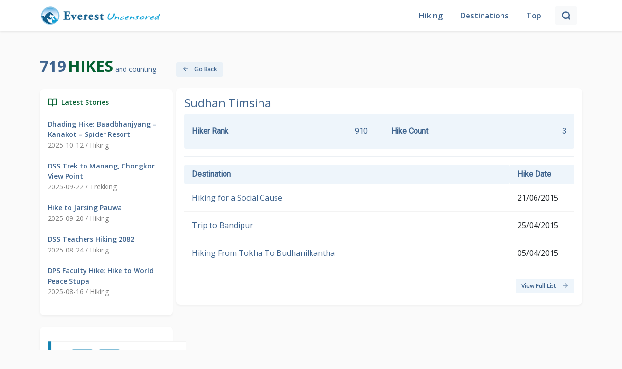

--- FILE ---
content_type: text/html; charset=UTF-8
request_url: https://everestuncensored.org/hikerinfo/432/sudhan-timsina
body_size: 6177
content:
<!DOCTYPE html>
<html lang="en">
<head>
    <meta charset="UTF-8" />
    <meta http-equiv="X-UA-Compatible" content="IE=edge" />
    <meta name="viewport" content="width=device-width, initial-scale=1.0" />
     <title>Hiking in Nepal - Everest Uncensored</title>
    <meta name="description" content="Everest Uncensored is a website dedicated to Hiking in Nepal. Also featured is Life in Nepal photos.">
    <meta name="title" content="Everest Uncensored">
    <link rel="shortcut icon" href="https://everestuncensored.org/images/everest-uncensored-logo.png">
    <meta property="og:image" content="https://everestuncensored.org/wp-content/uploads/2022/04/jay-bholenath-1-scaled.jpg">
    <meta property="og:title" content="Everest Uncensoreed">
    <meta property="og:description" content="Hiking in Nepal">
    <meta name="twitter:card" content="Summary">
    <meta name="twitter:description" content="Hiking in Nepal">
    <meta property="twitter:title" content="Everest Uncensored" />
    <meta name="twitter:url" content="https://everestuncensored.org/hikerinfo/432/sudhan-timsina" />
    <meta property="twitter:image" content="">
    <meta property="og:image:secure_url" content="" />
    <link rel="icon" type="image/x-icon" href="https://everestuncensored.org/images/logo/favicon.png">
    <link href="https://cdn.jsdelivr.net/npm/bootstrap@5.0.2/dist/css/bootstrap.min.css" rel="stylesheet"
          integrity="sha384-EVSTQN3/azprG1Anm3QDgpJLIm9Nao0Yz1ztcQTwFspd3yD65VohhpuuCOmLASjC" crossorigin="anonymous" />
    <link rel="preconnect" href="https://fonts.googleapis.com" />
    <link rel="preconnect" href="https://fonts.gstatic.com" crossorigin />
    <link href="https://fonts.googleapis.com/css2?family=Open+Sans:wght@400;600;700&family=Roboto&display=swap"
          rel="stylesheet" />
    <link rel="stylesheet" href="https://cdnjs.cloudflare.com/ajax/libs/OwlCarousel2/2.3.4/assets/owl.carousel.min.css"
          integrity="sha512-tS3S5qG0BlhnQROyJXvNjeEM4UpMXHrQfTGmbQ1gKmelCxlSEBUaxhRBj/EFTzpbP4RVSrpEikbmdJobCvhE3g=="
          crossorigin="anonymous" referrerpolicy="no-referrer" />
    <link rel="stylesheet" href="https://cdnjs.cloudflare.com/ajax/libs/OwlCarousel2/2.3.4/assets/owl.theme.default.css"
          integrity="sha512-OTcub78R3msOCtY3Tc6FzeDJ8N9qvQn1Ph49ou13xgA9VsH9+LRxoFU6EqLhW4+PKRfU+/HReXmSZXHEkpYoOA=="
          crossorigin="anonymous" referrerpolicy="no-referrer" />
    <link rel="stylesheet" href="https://everestuncensored.org/html/style.css" />
    <script src="https://ajax.googleapis.com/ajax/libs/jquery/3.5.1/jquery.min.js"></script>
</head>
<body>
<nav class="navbar navbar-expand-md navbar-light fixed-top">
    <div class="container-lg">
        <button class="navbar-toggler" type="button" data-bs-toggle="collapse" data-bs-target="#navbarToggler" aria-controls="navbarToggler" aria-expanded="false" aria-label="Toggle navigation">
            <span class="navbar-toggler-icon"></span>
        </button>
        <div class="collapse navbar-collapse justify-content-between" id="navbarToggler">
            <div class="text-center">
                <a class="navbar-brand" href="https://everestuncensored.org">
                    <img src="https://everestuncensored.org/images/logo/everest-uncensored-logo.png" alt="" width="250" class="d-inline-block align-text-top" /></a>
            </div>
            <ul class="navbar-nav align-items-center mb-lg-0">
                <li class="nav-item">
                    <a class="nav-link active" aria-current="page" href="https://everestuncensored.org">Hiking</a>
                </li>
                <li class="nav-item">
                    <a class="nav-link" href="https://everestuncensored.org/destination">Destinations</a>
                </li>
                <li class="nav-item">
                    <a class="nav-link" href="https://everestuncensored.org/top">Top</a>
                </li>
                <li class="nav-item nav-search d-md-none d-lg-block d-sm-none d-none">
                    <div class="input-group-append">
                        <button class="input-group-text btn btn-light" id="search-icon-btn" onClick="handleSearch()">
                            <svg xmlns="http://www.w3.org/2000/svg" width="20" height="20" viewBox="0 0 24 24" fill="none" stroke="currentColor" stroke-width="3" stroke-linecap="round" stroke-linejoin="round" class="feather feather-search" id="search-icon">
                                <circle cx="11" cy="11" r="8"></circle>
                                <line x1="21" y1="21" x2="16.65" y2="16.65"></line>
                                <line x1="21" y1="21" x2="16.65" y2="16.65"></line>
                            </svg>
                        </button>
                        <button class="input-group-text btn btn-light" id="close-icon-btn" onClick="handleClose()">
                            <svg xmlns="http://www.w3.org/2000/svg" width="20" height="20" viewBox="0 0 24 24" fill="none" stroke="currentColor" stroke-width="3" stroke-linecap="round" stroke-linejoin="round" class="feather feather-search">
                                <line x1="18" y1="6" x2="6" y2="18"></line>
                                <line x1="6" y1="6" x2="18" y2="18"></line>
                            </svg>
                        </button>
                    </div>
                </li>
                <li>
                    <form method="get" action="https://everestuncensored.org/search" class='d-flex align-items-center justify-content-between d-lg-none d-md-flex'>
                        <input type="hidden" name="_token" value="DqK1xL2pe8xVVLXck82umfBSFyhWbA5qF2FXvtq3">                        <input type="text" class="form-control form-control-md" name="keyword" placeholder="Search" required />
                        <button class="input-group-text btn btn-primary main-btn ms-2">
                            <svg xmlns="http://www.w3.org/2000/svg" width="22" height="22" viewBox="0 0 24 24" fill="none" stroke="currentColor" stroke-width="3" stroke-linecap="round" stroke-linejoin="round" class="feather feather-x" id="search-icon">
                                <circle cx="11" cy="11" r="8"></circle>
                                <line x1="21" y1="21" x2="16.65" y2="16.65"></line>
                                <line x1="21" y1="21" x2="16.65" y2="16.65"></line>
                            </svg>
                        </button>
                    </form>
                </li>
                <div class='search-input-wrapper' id='search-input'>
                    <form method="get" action="https://everestuncensored.org/search" class='d-flex align-items-center justify-content-between'>
                        <input type="text" class="form-control form-control-md" id="search" name="keyword" id="search-input" placeholder="Search" required autocomplete="off"/>
                        <button class="input-group-text btn btn-primary main-btn ms-2">
                            <svg xmlns="http://www.w3.org/2000/svg" width="22" height="22" viewBox="0 0 24 24" fill="none" stroke="currentColor" stroke-width="3" stroke-linecap="round" stroke-linejoin="round" class="feather feather-x" id="search-icon">
                                <circle cx="11" cy="11" r="8"></circle>
                                <line x1="21" y1="21" x2="16.65" y2="16.65"></line>
                                <line x1="21" y1="21" x2="16.65" y2="16.65"></line>
                            </svg>
                        </button>
                    </form>
                </div>
            </ul>
        </div>
    </div>
</nav>
<script src="https://cdnjs.cloudflare.com/ajax/libs/bootstrap-3-typeahead/4.0.1/bootstrap3-typeahead.min.js"></script>
<script type="text/javascript">
        var route = "https://everestuncensored.org/autocomplete-search";
        $('#search').typeahead({
            minLength: 3,
            source: function (query, process) {
                return $.get(route, {
                    query: query
                }, function (data) {
                    return process(data);

                });
            }
        });
    </script>

<div class="row container-lg main pt-5 mt-5 mx-auto g-2">
    <div class="col-12 col-lg-3">
    <div class="col-top ">
        <span class="info1">719</span>
        <span class="info2">Hikes</span>
        <span class="info3">and counting</span>
    </div>
    <div class="card my-4">
        <div class="card-body latest">
            <div
                class="d-flex align-items-baseline latest-head mb-2"
            >
                            <span class="me-2">
                                <svg
                                    xmlns="http://www.w3.org/2000/svg"
                                    width="20"
                                    height="20"
                                    viewBox="0 0 24 24"
                                    fill="none"
                                    stroke="currentColor"
                                    stroke-width="2"
                                    stroke-linecap="round"
                                    stroke-linejoin="round"
                                    class="feather feather-book-open"
                                >
                                    <path
                                        d="M2 3h6a4 4 0 0 1 4 4v14a3 3 0 0 0-3-3H2z"
                                    ></path>
                                    <path
                                        d="M22 3h-6a4 4 0 0 0-4 4v14a3 3 0 0 1 3-3h7z"
                                    ></path>
                                </svg>
                            </span>
                <span>Latest Stories</span>
            </div>

            <div class="stories-list mt-4">
                                <div class="story">
                    <a href="https://everestuncensored.org/dhading-hike-baadbhanjyang-kanakot-spider-resort">Dhading Hike: Baadbhanjyang – Kanakot – Spider Resort</a>
                    <h6>2025-10-12 /
                                                        Hiking
                                            </h6>
                </div>
                                <div class="story">
                    <a href="https://everestuncensored.org/dss-trek-to-manang-chongkor-view-point">DSS Trek to Manang, Chongkor View Point</a>
                    <h6>2025-09-22 /
                                                        Trekking
                                            </h6>
                </div>
                                <div class="story">
                    <a href="https://everestuncensored.org/hike-to-jarsing-pauwa-2">Hike to Jarsing Pauwa</a>
                    <h6>2025-09-20 /
                                                        Hiking
                                            </h6>
                </div>
                                <div class="story">
                    <a href="https://everestuncensored.org/dss-teachers-hiking-2082">DSS Teachers Hiking 2082</a>
                    <h6>2025-08-24 /
                                                        Hiking
                                            </h6>
                </div>
                                <div class="story">
                    <a href="https://everestuncensored.org/dps-faculty-hike-hike-to-world-peace-stupa-2">DPS Faculty Hike: Hike to World Peace Stupa</a>
                    <h6>2025-08-16 /
                                                        Hiking
                                            </h6>
                </div>
                


















            </div>
        </div>
    </div>
    <div class="card banners my-4 d-lg-block d-none">
        <div class="card-body d-flex flex-column">
            <a href="https://everestuncensored.org/top?tab=2">
                <img src="https://everestuncensored.org/images/popularHiking.png" alt="Popular Routes">
            </a>
            <a href="https://everestuncensored.org/top?tab=1">
                <img src="https://everestuncensored.org/images/routes.png" alt="Popular Routes">

            </a>
        </div>
    </div>

    
    <div class="card my-4">
        <div class="card-body archives">
            <div
                class="d-flex align-items-baseline archives-head mb-2"
            >
                            <span class="me-2">
                                <svg xmlns="http://www.w3.org/2000/svg" width="20" height="20" viewBox="0 0 24 24" fill="none" stroke="currentColor" stroke-width="2" stroke-linecap="round" stroke-linejoin="round" class="feather feather-briefcase"><rect x="2" y="7" width="20" height="14" rx="2" ry="2"></rect><path d="M16 21V5a2 2 0 0 0-2-2h-4a2 2 0 0 0-2 2v16"></path></svg>
                            </span>
                <span>Archives</span>
            </div>

           <select class="form-select mt-4" aria-label="Default select example">--}}
                <option selected>Select Month</option>
                                   <option value="https://everestuncensored.org/2025/October">October 2025 (1)</option>
                                       <option value="https://everestuncensored.org/2025/September">September 2025 (2)</option>
                                       <option value="https://everestuncensored.org/2025/August">August 2025 (2)</option>
                                       <option value="https://everestuncensored.org/2025/July">July 2025 (5)</option>
                                       <option value="https://everestuncensored.org/2025/June">June 2025 (8)</option>
                                       <option value="https://everestuncensored.org/2025/May">May 2025 (3)</option>
                                       <option value="https://everestuncensored.org/2025/April">April 2025 (1)</option>
                                       <option value="https://everestuncensored.org/2025/March">March 2025 (2)</option>
                                       <option value="https://everestuncensored.org/2025/February">February 2025 (4)</option>
                                       <option value="https://everestuncensored.org/2025/January">January 2025 (6)</option>
                                       <option value="https://everestuncensored.org/2024/December">December 2024 (6)</option>
                                       <option value="https://everestuncensored.org/2024/November">November 2024 (6)</option>
                                       <option value="https://everestuncensored.org/2024/October">October 2024 (2)</option>
                                       <option value="https://everestuncensored.org/2024/September">September 2024 (3)</option>
                                       <option value="https://everestuncensored.org/2024/August">August 2024 (5)</option>
                                       <option value="https://everestuncensored.org/2024/July">July 2024 (4)</option>
                                       <option value="https://everestuncensored.org/2024/June">June 2024 (4)</option>
                                       <option value="https://everestuncensored.org/2024/March">March 2024 (2)</option>
                                       <option value="https://everestuncensored.org/2024/February">February 2024 (10)</option>
                                       <option value="https://everestuncensored.org/2024/January">January 2024 (6)</option>
                                       <option value="https://everestuncensored.org/2023/December">December 2023 (6)</option>
                                       <option value="https://everestuncensored.org/2023/November">November 2023 (1)</option>
                                       <option value="https://everestuncensored.org/2023/September">September 2023 (2)</option>
                                       <option value="https://everestuncensored.org/2023/August">August 2023 (2)</option>
                                       <option value="https://everestuncensored.org/2023/July">July 2023 (1)</option>
                                       <option value="https://everestuncensored.org/2023/June">June 2023 (2)</option>
                                       <option value="https://everestuncensored.org/2023/May">May 2023 (3)</option>
                                       <option value="https://everestuncensored.org/2023/April">April 2023 (3)</option>
                                       <option value="https://everestuncensored.org/2023/March">March 2023 (3)</option>
                                       <option value="https://everestuncensored.org/2023/February">February 2023 (7)</option>
                                       <option value="https://everestuncensored.org/2023/January">January 2023 (1)</option>
                                       <option value="https://everestuncensored.org/2022/December">December 2022 (5)</option>
                                       <option value="https://everestuncensored.org/2022/November">November 2022 (4)</option>
                                       <option value="https://everestuncensored.org/2022/October">October 2022 (2)</option>
                                       <option value="https://everestuncensored.org/2022/September">September 2022 (4)</option>
                                       <option value="https://everestuncensored.org/2022/August">August 2022 (3)</option>
                                       <option value="https://everestuncensored.org/2022/July">July 2022 (4)</option>
                                       <option value="https://everestuncensored.org/2022/June">June 2022 (5)</option>
                                       <option value="https://everestuncensored.org/2022/May">May 2022 (5)</option>
                                       <option value="https://everestuncensored.org/2022/April">April 2022 (2)</option>
                                       <option value="https://everestuncensored.org/2022/March">March 2022 (3)</option>
                                       <option value="https://everestuncensored.org/2022/February">February 2022 (2)</option>
                                       <option value="https://everestuncensored.org/2022/January">January 2022 (3)</option>
                                       <option value="https://everestuncensored.org/2021/December">December 2021 (2)</option>
                                       <option value="https://everestuncensored.org/2021/November">November 2021 (3)</option>
                                       <option value="https://everestuncensored.org/2021/October">October 2021 (5)</option>
                                       <option value="https://everestuncensored.org/2021/August">August 2021 (2)</option>
                                       <option value="https://everestuncensored.org/2021/March">March 2021 (3)</option>
                                       <option value="https://everestuncensored.org/2021/February">February 2021 (2)</option>
                                       <option value="https://everestuncensored.org/2021/January">January 2021 (1)</option>
                                       <option value="https://everestuncensored.org/2020/March">March 2020 (1)</option>
                                       <option value="https://everestuncensored.org/2020/February">February 2020 (7)</option>
                                       <option value="https://everestuncensored.org/2020/January">January 2020 (2)</option>
                                       <option value="https://everestuncensored.org/2019/December">December 2019 (4)</option>
                                       <option value="https://everestuncensored.org/2019/November">November 2019 (4)</option>
                                       <option value="https://everestuncensored.org/2019/October">October 2019 (2)</option>
                                       <option value="https://everestuncensored.org/2019/September">September 2019 (8)</option>
                                       <option value="https://everestuncensored.org/2019/August">August 2019 (5)</option>
                                       <option value="https://everestuncensored.org/2019/July">July 2019 (2)</option>
                                       <option value="https://everestuncensored.org/2019/June">June 2019 (1)</option>
                                       <option value="https://everestuncensored.org/2019/May">May 2019 (2)</option>
                                       <option value="https://everestuncensored.org/2019/April">April 2019 (4)</option>
                                       <option value="https://everestuncensored.org/2019/March">March 2019 (7)</option>
                                       <option value="https://everestuncensored.org/2019/February">February 2019 (2)</option>
                                       <option value="https://everestuncensored.org/2019/January">January 2019 (4)</option>
                                       <option value="https://everestuncensored.org/2018/December">December 2018 (1)</option>
                                       <option value="https://everestuncensored.org/2018/November">November 2018 (3)</option>
                                       <option value="https://everestuncensored.org/2018/October">October 2018 (1)</option>
                                       <option value="https://everestuncensored.org/2018/September">September 2018 (8)</option>
                                       <option value="https://everestuncensored.org/2018/August">August 2018 (7)</option>
                                       <option value="https://everestuncensored.org/2018/July">July 2018 (2)</option>
                                       <option value="https://everestuncensored.org/2018/June">June 2018 (2)</option>
                                       <option value="https://everestuncensored.org/2018/May">May 2018 (4)</option>
                                       <option value="https://everestuncensored.org/2018/April">April 2018 (5)</option>
                                       <option value="https://everestuncensored.org/2018/March">March 2018 (6)</option>
                                       <option value="https://everestuncensored.org/2018/February">February 2018 (6)</option>
                                       <option value="https://everestuncensored.org/2018/January">January 2018 (5)</option>
                                       <option value="https://everestuncensored.org/2017/December">December 2017 (5)</option>
                                       <option value="https://everestuncensored.org/2017/November">November 2017 (2)</option>
                                       <option value="https://everestuncensored.org/2017/October">October 2017 (3)</option>
                                       <option value="https://everestuncensored.org/2017/August">August 2017 (2)</option>
                                       <option value="https://everestuncensored.org/2017/July">July 2017 (2)</option>
                                       <option value="https://everestuncensored.org/2017/June">June 2017 (8)</option>
                                       <option value="https://everestuncensored.org/2017/May">May 2017 (4)</option>
                                       <option value="https://everestuncensored.org/2017/April">April 2017 (4)</option>
                                       <option value="https://everestuncensored.org/2017/March">March 2017 (5)</option>
                                       <option value="https://everestuncensored.org/2017/February">February 2017 (1)</option>
                                       <option value="https://everestuncensored.org/2017/January">January 2017 (1)</option>
                                       <option value="https://everestuncensored.org/2016/December">December 2016 (4)</option>
                                       <option value="https://everestuncensored.org/2016/November">November 2016 (6)</option>
                                       <option value="https://everestuncensored.org/2016/October">October 2016 (2)</option>
                                       <option value="https://everestuncensored.org/2016/September">September 2016 (6)</option>
                                       <option value="https://everestuncensored.org/2016/August">August 2016 (4)</option>
                                       <option value="https://everestuncensored.org/2016/July">July 2016 (7)</option>
                                       <option value="https://everestuncensored.org/2016/June">June 2016 (2)</option>
                                       <option value="https://everestuncensored.org/2016/May">May 2016 (1)</option>
                                       <option value="https://everestuncensored.org/2016/April">April 2016 (1)</option>
                                       <option value="https://everestuncensored.org/2016/March">March 2016 (4)</option>
                                       <option value="https://everestuncensored.org/2016/February">February 2016 (1)</option>
                                       <option value="https://everestuncensored.org/2016/January">January 2016 (4)</option>
                                       <option value="https://everestuncensored.org/2015/December">December 2015 (1)</option>
                                       <option value="https://everestuncensored.org/2015/November">November 2015 (4)</option>
                                       <option value="https://everestuncensored.org/2015/July">July 2015 (2)</option>
                                       <option value="https://everestuncensored.org/2015/June">June 2015 (1)</option>
                                       <option value="https://everestuncensored.org/2015/April">April 2015 (5)</option>
                                       <option value="https://everestuncensored.org/2015/March">March 2015 (3)</option>
                                       <option value="https://everestuncensored.org/2015/February">February 2015 (2)</option>
                                       <option value="https://everestuncensored.org/2015/January">January 2015 (6)</option>
                                       <option value="https://everestuncensored.org/2014/December">December 2014 (3)</option>
                                       <option value="https://everestuncensored.org/2014/November">November 2014 (3)</option>
                                       <option value="https://everestuncensored.org/2014/August">August 2014 (3)</option>
                                       <option value="https://everestuncensored.org/2014/July">July 2014 (4)</option>
                                       <option value="https://everestuncensored.org/2014/June">June 2014 (5)</option>
                                       <option value="https://everestuncensored.org/2014/May">May 2014 (4)</option>
                                       <option value="https://everestuncensored.org/2014/April">April 2014 (4)</option>
                                       <option value="https://everestuncensored.org/2014/March">March 2014 (4)</option>
                                       <option value="https://everestuncensored.org/2014/February">February 2014 (3)</option>
                                       <option value="https://everestuncensored.org/2013/December">December 2013 (2)</option>
                                       <option value="https://everestuncensored.org/2013/November">November 2013 (4)</option>
                                       <option value="https://everestuncensored.org/2013/September">September 2013 (3)</option>
                                       <option value="https://everestuncensored.org/2013/August">August 2013 (3)</option>
                                       <option value="https://everestuncensored.org/2013/July">July 2013 (4)</option>
                                       <option value="https://everestuncensored.org/2013/June">June 2013 (4)</option>
                                       <option value="https://everestuncensored.org/2013/May">May 2013 (3)</option>
                                       <option value="https://everestuncensored.org/2013/April">April 2013 (3)</option>
                                       <option value="https://everestuncensored.org/2013/March">March 2013 (4)</option>
                                       <option value="https://everestuncensored.org/2013/February">February 2013 (5)</option>
                                       <option value="https://everestuncensored.org/2012/December">December 2012 (1)</option>
                                       <option value="https://everestuncensored.org/2012/November">November 2012 (4)</option>
                                       <option value="https://everestuncensored.org/2012/October">October 2012 (3)</option>
                                       <option value="https://everestuncensored.org/2012/September">September 2012 (4)</option>
                                       <option value="https://everestuncensored.org/2012/August">August 2012 (2)</option>
                                       <option value="https://everestuncensored.org/2012/July">July 2012 (3)</option>
                                       <option value="https://everestuncensored.org/2012/June">June 2012 (4)</option>
                                       <option value="https://everestuncensored.org/2012/May">May 2012 (2)</option>
                                       <option value="https://everestuncensored.org/2012/April">April 2012 (5)</option>
                                       <option value="https://everestuncensored.org/2012/March">March 2012 (4)</option>
                                       <option value="https://everestuncensored.org/2012/February">February 2012 (3)</option>
                                       <option value="https://everestuncensored.org/2012/January">January 2012 (5)</option>
                                       <option value="https://everestuncensored.org/2011/December">December 2011 (4)</option>
                                       <option value="https://everestuncensored.org/2011/November">November 2011 (3)</option>
                                       <option value="https://everestuncensored.org/2011/October">October 2011 (4)</option>
                                       <option value="https://everestuncensored.org/2011/September">September 2011 (4)</option>
                                       <option value="https://everestuncensored.org/2011/August">August 2011 (3)</option>
                                       <option value="https://everestuncensored.org/2011/July">July 2011 (3)</option>
                                       <option value="https://everestuncensored.org/2011/June">June 2011 (1)</option>
                                       <option value="https://everestuncensored.org/2011/March">March 2011 (1)</option>
                                       <option value="https://everestuncensored.org/2011/February">February 2011 (2)</option>
                                       <option value="https://everestuncensored.org/2011/January">January 2011 (1)</option>
                                       <option value="https://everestuncensored.org/2010/December">December 2010 (2)</option>
                                       <option value="https://everestuncensored.org/2010/November">November 2010 (5)</option>
                                       <option value="https://everestuncensored.org/2010/October">October 2010 (3)</option>
                                       <option value="https://everestuncensored.org/2010/September">September 2010 (3)</option>
                                       <option value="https://everestuncensored.org/2010/August">August 2010 (4)</option>
                                       <option value="https://everestuncensored.org/2010/July">July 2010 (2)</option>
                                       <option value="https://everestuncensored.org/2010/June">June 2010 (3)</option>
                                       <option value="https://everestuncensored.org/2010/May">May 2010 (2)</option>
                                       <option value="https://everestuncensored.org/2010/April">April 2010 (3)</option>
                                       <option value="https://everestuncensored.org/2010/March">March 2010 (3)</option>
                                       <option value="https://everestuncensored.org/2010/February">February 2010 (2)</option>
                                       <option value="https://everestuncensored.org/2010/January">January 2010 (5)</option>
                                       <option value="https://everestuncensored.org/2009/December">December 2009 (3)</option>
                                       <option value="https://everestuncensored.org/2009/November">November 2009 (6)</option>
                                       <option value="https://everestuncensored.org/2009/October">October 2009 (1)</option>
                                       <option value="https://everestuncensored.org/2009/September">September 2009 (7)</option>
                                       <option value="https://everestuncensored.org/2009/August">August 2009 (4)</option>
                                       <option value="https://everestuncensored.org/2009/July">July 2009 (3)</option>
                                       <option value="https://everestuncensored.org/2009/June">June 2009 (4)</option>
                                       <option value="https://everestuncensored.org/2009/May">May 2009 (5)</option>
                                       <option value="https://everestuncensored.org/2009/April">April 2009 (4)</option>
                                       <option value="https://everestuncensored.org/2009/March">March 2009 (5)</option>
                                       <option value="https://everestuncensored.org/2009/February">February 2009 (4)</option>
                                       <option value="https://everestuncensored.org/2009/January">January 2009 (3)</option>
                                       <option value="https://everestuncensored.org/2008/December">December 2008 (4)</option>
                                       <option value="https://everestuncensored.org/2008/November">November 2008 (7)</option>
                                       <option value="https://everestuncensored.org/2008/October">October 2008 (3)</option>
                                       <option value="https://everestuncensored.org/2008/September">September 2008 (2)</option>
                                       <option value="https://everestuncensored.org/2008/August">August 2008 (5)</option>
                                       <option value="https://everestuncensored.org/2008/July">July 2008 (4)</option>
                                       <option value="https://everestuncensored.org/2008/June">June 2008 (5)</option>
                                       <option value="https://everestuncensored.org/2008/May">May 2008 (5)</option>
                                       <option value="https://everestuncensored.org/2008/April">April 2008 (3)</option>
                                       <option value="https://everestuncensored.org/2008/March">March 2008 (3)</option>
                                       <option value="https://everestuncensored.org/2008/February">February 2008 (2)</option>
                                       <option value="https://everestuncensored.org/2008/January">January 2008 (2)</option>
                                       <option value="https://everestuncensored.org/2007/December">December 2007 (3)</option>
                                       <option value="https://everestuncensored.org/2007/November">November 2007 (3)</option>
                                       <option value="https://everestuncensored.org/2007/October">October 2007 (2)</option>
                                       <option value="https://everestuncensored.org/2007/September">September 2007 (4)</option>
                                       <option value="https://everestuncensored.org/2007/August">August 2007 (5)</option>
                                       <option value="https://everestuncensored.org/2007/July">July 2007 (3)</option>
                                       <option value="https://everestuncensored.org/2007/June">June 2007 (3)</option>
                                       <option value="https://everestuncensored.org/2007/May">May 2007 (3)</option>
                                       <option value="https://everestuncensored.org/2007/April">April 2007 (4)</option>
                                       <option value="https://everestuncensored.org/2007/March">March 2007 (4)</option>
                                       <option value="https://everestuncensored.org/2007/February">February 2007 (4)</option>
                                       <option value="https://everestuncensored.org/2007/January">January 2007 (4)</option>
                                       <option value="https://everestuncensored.org/2006/December">December 2006 (5)</option>
                                       <option value="https://everestuncensored.org/2006/November">November 2006 (4)</option>
                                       <option value="https://everestuncensored.org/2006/October">October 2006 (2)</option>
                                       <option value="https://everestuncensored.org/2006/September">September 2006 (4)</option>
                                       <option value="https://everestuncensored.org/2006/August">August 2006 (4)</option>
                                       <option value="https://everestuncensored.org/2006/July">July 2006 (3)</option>
                                       <option value="https://everestuncensored.org/2005/October">October 2005 (1)</option>
                                       <option value="https://everestuncensored.org/2005/September">September 2005 (4)</option>
                                       <option value="https://everestuncensored.org/2005/August">August 2005 (2)</option>
                                       <option value="https://everestuncensored.org/2005/July">July 2005 (2)</option>
                                </select>
        </div>
    </div>
        <div class="card footer">
        <div class="card-body">
            © 2005-2025, Deerwalk Foundation <br>
            All Rights Reserved: All text, pictures and videos on this site are owned by Deerwalk Foundation, a not-for-profit organization based in USA and Nepal.
        </div>
    </div>
</div>
    <div class="col-12 col-lg-9">
        <div class="col-top d-flex align-content-center mt-4">
            <button type="button my-5" class="btn btn-primary secondary-btn" onclick="goBack()">
                <svg xmlns="http://www.w3.org/2000/svg" width="14" height="14" viewBox="0 0 24 24" fill="none" stroke="currentColor" stroke-width="2" stroke-linecap="round" stroke-linejoin="round" class="feather feather-arrow-left me-2">
                    <line x1="19" y1="12" x2="5" y2="12"></line>
                    <polyline points="12 19 5 12 12 5"></polyline>
                </svg>
                Go Back
            </button>
        </div>
        <div class="card my-4">
            <div class="card-body">
                <div class="hiker-title d-flex justify-content-between">
                    <h4>Sudhan Timsina</h4>
                    <div class="socials">
                                                                                            </div>
                </div>
                                <div class="hiker-info d-flex justify-content-between py-4 px-3">
                    <div class="hiker-rank d-flex justify-content-between w-50 me-5">
                        <div class="fw-bold">Hiker Rank</div>
                                                    <div>910</div>
                                            </div>
                    <div class="hiker-rank d-flex justify-content-between w-50">
                        <div class="fw-bold">Hike Count</div>
                                                    <div>3</div>
                                            </div>
                </div>
                <hr>
                <table class="table top-ten-table">
                    <thead class="top-head px-2">
                    <tr>
                        <th class="col-10">Destination</th>
                        <th class="col-2">Hike Date</th>
                    </tr>
                    </thead>
                    <tbody>
                                            <tr>
                            <td>
                                <a href="https://everestuncensored.org/hiking-social-cause" style="text-decoration: none;">
                                    Hiking for a Social Cause
                                </a>
                            </td>
                            <td>21/06/2015</td>
                        </tr>
                                            <tr>
                            <td>
                                <a href="https://everestuncensored.org/trip-bandipur" style="text-decoration: none;">
                                    Trip to Bandipur
                                </a>
                            </td>
                            <td>25/04/2015</td>
                        </tr>
                                            <tr>
                            <td>
                                <a href="https://everestuncensored.org/hiking-tokha-budhanilkantha" style="text-decoration: none;">
                                    Hiking From Tokha To Budhanilkantha
                                </a>
                            </td>
                            <td>05/04/2015</td>
                        </tr>
                                        </tbody>
                </table>
                <button type="button my-3" class="btn btn-primary secondary-btn float-end my-2" id="hide" onclick="fullList()">
                    View Full List
                    <svg xmlns="http://www.w3.org/2000/svg" width="14" height="14" viewBox="0 0 24 24" fill="none" stroke="currentColor" stroke-width="2" stroke-linecap="round" stroke-linejoin="round" class="feather feather-arrow-right ms-2">
                        <line x1="5" y1="12" x2="19" y2="12"></line>
                        <polyline points="12 5 19 12 12 19"></polyline>
                    </svg>
                </button>
            </div>
        </div>
        <script>
            function goBack() {
                window.history.back();
            }

            $('tr td:gt(19)').hide();

            function fullList() {
                $('tr td').show();
                $('#hide').hide();

            }
        </script>
</div>

<script src="https://cdn.jsdelivr.net/npm/bootstrap@5.0.2/dist/js/bootstrap.bundle.min.js"
        integrity="sha384-MrcW6ZMFYlzcLA8Nl+NtUVF0sA7MsXsP1UyJoMp4YLEuNSfAP+JcXn/tWtIaxVXM"
        crossorigin="anonymous"></script>
<script src="https://cdnjs.cloudflare.com/ajax/libs/jquery/3.6.0/jquery.min.js"
        integrity="sha512-894YE6QWD5I59HgZOGReFYm4dnWc1Qt5NtvYSaNcOP+u1T9qYdvdihz0PPSiiqn/+/3e7Jo4EaG7TubfWGUrMQ=="
        crossorigin="anonymous" referrerpolicy="no-referrer"></script>
<script src="https://cdnjs.cloudflare.com/ajax/libs/OwlCarousel2/2.3.4/owl.carousel.min.js"
        integrity="sha512-bPs7Ae6pVvhOSiIcyUClR7/q2OAsRiovw4vAkX+zJbw3ShAeeqezq50RIIcIURq7Oa20rW2n2q+fyXBNcU9lrw=="
        crossorigin="anonymous" referrerpolicy="no-referrer"></script>
<script>    

    $('select').on('change', function (e) {
        var link = $("option:selected", this).val();
        if (link) {
            location.href = link;
        }
    });

    function handleSearch() {
        const searchInput = document.getElementById("search-input");
        const searchIconBtn = document.getElementById("search-icon-btn");
        const closeIconBtn = document.getElementById("close-icon-btn");
        searchInput.classList.toggle("d-block");
        searchIconBtn.classList.toggle("d-none");
        closeIconBtn.classList.toggle("d-block");
    }
    function handleClose() {
        const searchInput = document.getElementById("search-input");
        const searchIconBtn = document.getElementById("search-icon-btn");
        const closeIconBtn = document.getElementById("close-icon-btn");
        searchInput.classList.toggle("d-block");
        searchIconBtn.classList.toggle("d-none");
        closeIconBtn.classList.toggle("d-block");
    }
    // let detailPostRow = document.querySelector('#post-info-table tr');
    // detailPostRow.classList.add('row');

    // let detailPostHeader = document.querySelector('#post-info-table th');
    // detailPostHeader.classList.add('col-3 heading');

    // let detailPostData = document.querySelector('#post-info-table td');
    // detailPostData.classList.add('col-9');

    $('.owl-carousel').owlCarousel({
        loop: true,
        margin: 10,
        nav: true,
        responsive: {
            0: {
                items: 1
            },
            600: {
                items: 2
            },
            1000: {
                items: 3
            }
        }
    })
</script>


<!-- In your Blade file -->
<script src="https://everestuncensored.org/js/copy-link-style.js"></script>


</body>

</html>


--- FILE ---
content_type: text/css
request_url: https://everestuncensored.org/html/style.css
body_size: 3560
content:
:root {
    --primary-color: #3f648e;
    --secondary-color: #5ca1d3;
    --green: #046031;
    --main-bg: #fafafa;
    --sec-btn: rgba(92, 161, 211, 0.1);
}

body {
    background-color: var(--main-bg);
    font-family: "Open Sans", sans-serif;
    font-size: 14px;
}

nav {
    background-color: #fff;
    box-shadow: 0px 1px 4px rgb(0 0 0 / 10%);
}

p {
    font-family: "Roboto", sans-serif;
    font-size: 16px;
    font-weight: 400;
    line-height: 24px;
}

hr {
    color: rgba(63, 100, 142, 0.4);
}

.nav-item {
    font-size: 16px;
    font-weight: 600;
    margin: 0 10px;
}

.nav-item a {
    color: var(--primary-color) !important;
    transition: 0.3s ease;
}

.nav-item a:hover {
    color: var(--secondary-color) !important;
    transition: 0.3s ease;
}

.side-bar .feather {
    margin-top: -4px;
}

.feather-search {
    color: var(--primary-color) !important;
    transition: 0.3s ease;
}

.feather-search:hover {
    color: var(--secondary-color) !important;
    transition: 0.3s ease;
}

.feather {
    margin-top: -3px;
}

.card {
    border: none;
    box-shadow: 0 2px 4px rgba(0, 0, 0, 0.05);
    border-radius: 8px;
}

.col-top {
    margin-top: 8px;
}

.hike-stat span {
    margin: 0 2px;
}

.info1 {
    color: var(--primary-color);
    font-size: 32px;
    font-weight: 700;
}

.info2 {
    color: var(--green);
    font-size: 32px;
    font-weight: 700;
    text-transform: uppercase;
}

.info3 {
    color: var(--primary-color);
}

.latest-head {
    color: var(--green);
    font-size: 14px;
    font-weight: 600;
}

.archives-head {
    color: var(--secondary-color);
    font-size: 14px;
    font-weight: 600;
}

.stories-list {
    font-weight: 600;
}

.story {
    margin-bottom: 24px;
}

.story a {
    color: var(--primary-color);
    text-decoration: none;
    transition: 0.3s ease;
}

.story a:hover {
    color: var(--secondary-color);
    transition: 0.3s ease;
}

.story h6 {
    color: rgba(0, 0, 0, 0.5);
    font-weight: 500;
    margin-top: 4px;
    font-size: 14px;
}

.banners img {
    width: 285px;
    /* height: 110px; */
    margin: 14px 0;
}

.btn-close {
    margin: -0.5rem -2.5rem -0.5rem auto !important;
}

.button-color {
    color: #fafafa !important;
}

.post-text {
    background-color: #5ca1d30d;
    padding: 24px;
    border-radius: 0.5rem;
}
.image-section {
    width: 14rem;
    border: none;
    background-color: white;
    box-shadow: 0px 4px 8px rgba(0, 0, 0, 0.07);
    padding: 0rem 2rem rem 0rem;
    position: relative;
    border-radius: 3px;
    object-fit: cover;
    cursor: pointer;
}

.card-container {
    display: flex;
    flex-wrap: wrap;
    gap: 2rem;
}

.card-spacing {
    /* justify-content: space-around; */
    justify-content: space-evenly;
}

.card-section {
    position: relative;
}

.card-text {
    font-size: 14px;
    display: -webkit-box;
    -webkit-line-clamp: 2; /* Number of lines to show */
    -webkit-box-orient: vertical;
    overflow: hidden;
    text-overflow: ellipsis;
}

.caption-placing {
    height: 9vh;
    text-align: left;
    display: flex;
    align-items: center;
}

.image-height {
    height: 19vh;
    object-fit: cover;
    border-radius: 0;
}

.modal {
    display: none; /* Hidden by default */
    position: fixed; /* Stay in place */
    z-index: 9999; /* Sit on top */
    left: 0;
    top: 0;
    width: 100%; /* Full width */
    height: 100%; /* Full height */
    overflow: auto; /* Enable scroll if needed */
    background-color: rgb(0, 0, 0); /* Fallback color */
    background-color: rgba(0, 0, 0, 0.9); /* Black w/ opacity */
}

/* Modal Content */
.modal-content {
    margin: auto;
    display: block;
    width: 80%;
    max-width: 700px;
    background-color: transparent;
    border: none;
    padding-bottom: 10%;
}

.modal-body {
    padding: 0%;
}

.modal-title {
    color: #f1f1f1;
    margin-top: 2.5vh;
    display: block;
    z-index: 9999;
    position: fixed;
    text-align: center;
    left: 50%;
    transform: translateX(-50%);
    font-size: 16px;
}

/* .carousel-item img {
    object-fit: contain;
    height: 100vh;
  }

  .modal-content {
    padding: 0 15px;
  } */

.modal-header {
    border: none;
}

.button-border {
    box-shadow: none !important;
}

.carousel {
    position: relative;
    height: 500px; /* set the height of the carousel container */
}

.carousel-inner {
    position: relative;
    width: 100%;
    height: 100%;
    overflow: hidden;
}

.carousel-item {
    position: absolute;
    top: 0;
    left: 0;
    width: 100%;
    height: 100%;
    opacity: 0;
    transition: opacity 0.3s ease-in-out;
}

.carousel-item.active {
    opacity: 1;
}

.carousel-item img {
    width: 100%;
    height: 100%;
    object-fit: contain; /* this will prevent the image from stretching or distorting */
}

.carousel-previous {
    left: -100px !important;
}

.carousel-next {
    right: -100px !important;
}

/* Caption */
#caption {
    margin: auto;
    display: block;
    width: 80%;
    max-width: 700px;
    text-align: center;
    color: #fff;
    padding: 10px 0;
}

/* Add Animation */
.modal-content,
#caption {
    animation-name: zoom;
    animation-duration: 0.6s;
}

@keyframes zoom {
    from {
        transform: scale(0);
    }
    to {
        transform: scale(1);
    }
}

/* Close Button */
.close {
    position: absolute;
    top: 15px;
    right: 35px;
    color: #f1f1f1;
    font-size: 40px;
    font-weight: bold;
    transition: 0.3s;
}

.close:hover,
.close:focus {
    color: #bbb;
    text-decoration: none;
    cursor: pointer;
    box-shadow: none !important;
    outline: none !important;
}

/* Responsive */
@media only screen and (max-width: 700px) {
    .modal-content {
        width: 100%;
        height: fit-content;
    }

    .carousel-previous {
        left: 0px !important;
        margin-left: 14px;
    }

    .carousel-next {
        right: 0px !important;
        margin-right: 7px;
    }

    .carousel-item img {
        object-fit: contain;
        margin-left: 11px;
        width: 48vh !important;
        height:420px !important;
        margin-top: 2rem;
        /* height: fit-content; */
    }

    carousel {
        position: relative;
        height: 400px;
    }

    .modal-header {
        padding: 1rem 2rem;
    }

    .modal-title {
        margin-top: 2.5vh;
        display: flex;
        z-index: 9999;
        position: sticky;

        left: 50%;
    }

    .carousel-item {
        position: absolute;
        top: 0;
        left: 0;
        width: 100%;
        height: fit-content;
        display: flex !important;
        flex-direction: column;
        align-items: center;
        justify-content: center;
    }

    .carousel-control-prev {
        position: fixed;
    }

    .carousel-control-next {
        position: fixed;
    }
}
@media only screen and (max-width: 375px) {
    .modal-content {
        width: 100%;
        height: fit-content;
    }

    .modal-header .btn-close {
        z-index: 999;
    }
}

@media (max-width: 768px) {


    .modal-header .btn-close {
        z-index: 999;
    }

    .recommendations{
        gap: 10px;
    }
}

.main-btn {
    background-color: var(--primary-color);
    box-shadow: 0 2px 4px rgba(63, 100, 142, 0.4);
    border-color: var(--primary-color);
    transition: 0.3s ease;
}

.main-btn:hover,
.main-btn:focus {
    background-color: var(--primary-color);
    transition: 0.3s ease;
    box-shadow: 0 0px 4px rgba(63, 100, 142, 0.3);
    border-color: white !important;
}

.secondary-btn {
    background-color: var(--sec-btn);
    box-shadow: none;
    border-color: #fff;
    border: none;
    color: var(--primary-color);
    transition: 0.3s ease;
    font-size: 12px;
    font-weight: 600;
}

.secondary-btn:hover,
.secondary-btn:focus {
    background-color: var(--secondary-color);
    border-color: none;
    border: none;
    transition: 0.3s ease;
}

.subscribe input {
    height: 50px;
}

.archives select {
    border: 1px solid var(--primary-color);
    color: var(--primary-color);
    border-radius: 8px;
    height: 50px;
}

.footer {
    background-color: var(--primary-color);
    font-size: 12px;
    font-weight: 500;
    color: #fff;
    line-height: 24px;
    margin-bottom: 24px;
}

.author-name {
    font-weight: 600;
    color: var(--primary-color);
}

.post-date {
    font-size: 12px;
    font-weight: 600;
    color: rgba(0, 0, 0, 0.5);
    margin-top: 4px;
}

.post-head {
    font-size: 32px;
    font-weight: 700;
    color: var(--primary-color);
}

.socials svg {
    color: var(--primary-color);
    transition: 0.3s ease;
    margin: 0 12px;
}

.socials a {
    color: white;
    text-decoration: none;
}

.socials svg:hover {
    color: var(--secondary-color);
    transition: 0.3s ease;
}

.post-info .row {
    background-color: #5ca1d30d;
    border-radius: 4px;
    padding: 12px 14px;
    font-family: "Roboto", sans-serif;
    font-size: 16px;
    margin: 12px 0;
}

.post-info .heading {
    color: var(--primary-color);
    font-weight: 700;
}

.post-text {
    font-family: "Roboto", sans-serif;
    font-size: 16px;
    line-height: 28px;
    margin: 8px 0;
    text-align: justify;
}

.writer {
    display: flex;
    align-items: center;
}

.writer img {
    border-radius: 50%;
    margin-right: 20px;
}

.writer h4 {
    margin: 0;
    color: var(--primary-color);
    margin-top: 8px;
    font-weight: bold;
}

.owl-carousel .item {
    text-align: center;
}

.owl-carousel .caption {
    margin: 12px 0;
    font-weight: 700;
    color: var(--primary-color);
    font-size: 12px;
}

.owl-theme .owl-nav {
    margin-top: -11rem;
    text-align: center;
    position: absolute;
    width: 100%;
    display: flex;
    justify-content: space-between;
    -webkit-tap-highlight-color: transparent;
}

.owl-nav button {
    background: #3f648eeb !important;
    height: 30px;
    width: 30px;
    color: white !important;
    transition: ease 0.3s;
    border: 1px solid white;
}

.owl-nav button:hover {
    transform: scale(0.9);
    transition: ease 0.3s;
}

.owl-nav span {
    font-size: 18px;
}

.owl-theme .owl-dots .owl-dot.active span {
    background: var(--primary-color);
}

.recommendations a {
    color: var(--primary-color);
    text-decoration: none;
    width: 400px !important;
    margin-bottom: 2rem;
    transition: ease 0.3s;
    border: 1px solid #3f648e12;
}

.recommendations a:hover {
    border-radius: 12px;
    box-shadow: none;
    transition: ease 0.3s;
    border: 1px solid #3f648e7d;
}

.recommendations .feather {
    margin-top: 0 !important;
}

.previous-btn {
    color: var(--secondary-color);
    margin-bottom: 12px;
}

.rec-story span {
    color: var(--primary-color);
    font-weight: 600;
    font-size: 20px;
}

.rec-story h6 {
    color: rgba(0, 0, 0, 0.5);
    font-weight: 500;
    margin-top: 4px;
    font-size: 16px;
}

#search-icon-btn:hover {
    background: var(--sec-btn);
}

#close-icon-btn {
    display: none;
}

.nav-search input[type="text"] {
    width: 100px;
    -webkit-transition: width 0.4s ease-in-out;
    transition: width 0.4s ease-in-out;
}

/* When the input field gets focus, change its width to 100% */
.nav-search input[type="text"]:focus {
    width: 100%;
}

.form-control:focus {
    color: #212529;
    background-color: #fff;
    border-color: #3e648e;
    outline: 0;
    box-shadow: 0 0 0 0.25rem rgb(62 100 142 / 24%);
}

.wp-block-gallery,
.blocks-gallery-grid {
    display: flex;
    flex-wrap: wrap;
    list-style-type: none;
    padding: 0;
    margin: 0;
    text-align: center;
}

.blocks-gallery-grid .blocks-gallery-image,
.blocks-gallery-grid .blocks-gallery-item,
.wp-block-gallery .blocks-gallery-image,
.wp-block-gallery .blocks-gallery-item {
    display: flex;
    flex-grow: 1;
    flex-direction: column;
    justify-content: center;
    position: relative;
    width: calc((100% - 16px) / 2);
}

.wp-block-gallery .blocks-gallery-item figure {
    display: flex;
    align-items: flex-end;
    justify-content: flex-start;
    margin: 0;
    height: 100%;
    margin: 8px;
    flex-direction: column;
    align-items: center;
}

.blocks-gallery-grid .blocks-gallery-item img,
.wp-block-gallery .blocks-gallery-image img,
.wp-block-gallery .blocks-gallery-item img {
    display: block;
    max-width: 100%;
    width: 100%;
    height: 100%;
    flex: 1;
    object-fit: cover;
}

.block-gallery.is-cropped .blocks-gallery-item img {
    height: 100%;
    flex: 1;
    object-fit: cover;
}

#post-info-table tr {
    display: grid;
    align-items: initial;
    background-color: #5ca1d30d;
    border-radius: 4px;
    grid-template-columns: 1fr 5fr;
    padding: 12px 14px;
    font-family: "Roboto", sans-serif;
    font-size: 16px;
    margin: 12px 0;
}

#post-info-table th {
    color: var(--primary-color);
    font-weight: 700;
}

.size-full {
    border-radius: 4px;
    /* height: 15rem; */
}

.post-text .row {
    float: left;
    display: flex;
    flex-direction: column;
}

.post-text .col-3 {
    float: left;
    display: flex;
    flex-direction: column;
    margin: 2px 12px 0 -2px;
    width: 100%;
}

.post-text strong,
b {
    color: var(--primary-color);
}

#post-info-table td p {
    margin-bottom: 0;
}
#post-info-table td {
    margin-left: 2rem;
}

.blocks-gallery-item__caption {
    color: var(--primary-color);
    font-weight: 800;
    font-size: 14px;
    margin: 0 0 4px 0;
}

li img {
    width: 20rem;
}

.post .mini_photo,
strong {
    display: inline-block;
}

.search-input-wrapper {
    display: none;
    position: absolute;
    right: 5rem;
    background: white;
    padding: 8px 14px;
    border-radius: 8px;
    top: 70px;
    box-shadow: 0px 1px 4px rgb(0 0 0 / 10%);
}

.wp-block-image {
    float: left;
    margin: 10px 20px 0 0;
}

.wp-block-image img {
    height: 10rem;
    border-radius: 4px;
}

figcaption,
.gallery-caption {
    color: var(--primary-color);
}

.nav-pills .nav-link.active {
    background-color: var(--primary-color) !important;
    color: white !important;
}

.nav-pills a {
    font-size: 14px;
}

.top-head {
    background-color: var(--sec-btn);

    font-family: "Roboto", sans-serif;
    color: var(--primary-color);
}

.top-head th {
    font-weight: 600;
    font-size: 16px;
    border-radius: 4px;
}

.table > :not(caption) > * > * {
    padding: 0.5rem 1rem;
    border-bottom-width: 0px;
}

.route-info,
.top-ten-table a {
    color: var(--primary-color);
    transition: 0.3s ease;
}

.route-info thead {
    color: var(--primary-color);
}

.route-info,
.top-ten-table a:hover {
    color: var(--secondary-color);
    transition: 0.3s ease;
}

.top-ten-table tbody td {
    padding: 1rem 1rem !important;
    border-bottom: 1px solid rgba(216, 216, 216, 0.305);
    font-size: 16px;
}

.hiker-title h4 {
    color: var(--primary-color);
}

.hiker-info {
    background-color: var(--sec-btn);
    font-family: "Roboto", sans-serif;
    color: var(--primary-color);
    border-radius: 4px;
}

.hiker-rank {
    font-size: 16px;
}

.hiker-img img {
    min-width: 40%;
    width: 40%;
}

.modal-backdrop {
    z-index: -1 !important;
}



@media screen and (max-width: 990px) {
    .main {
        flex-direction: column-reverse;
    }

    .owl-theme .owl-nav {
        margin-top: -13rem;
    }
}

@media screen and (max-width: 1200px) {
    li img {
        width: 12rem;
    }
}

@media screen and (max-width: 650px) {
    .wp-block-gallery,
    .blocks-gallery-grid {
        display: block;
    }
    .wp-block-gallery .blocks-gallery-item {
        width: auto;
    }
    .hiker-img {
        flex-direction: column;
        align-items: center;
    }
    .hiker-img img {
        width: 100%;
        margin: 10px 0;
    }
}

@media screen and (min-width: 2560px) {
    .search-input-wrapper {
        right: 41rem;
    }
}


--- FILE ---
content_type: text/javascript
request_url: https://everestuncensored.org/js/copy-link-style.js
body_size: 235
content:

// SHARE SECOND APPROACH

$(document).ready(function() {
    // Add the event listener to each share button
    $('.shareBtn').click(function(event) {
        event.preventDefault(); // Prevent default anchor behavior
        
        const url = $(this).data('url');
        navigator.clipboard.writeText(url);
    });
});